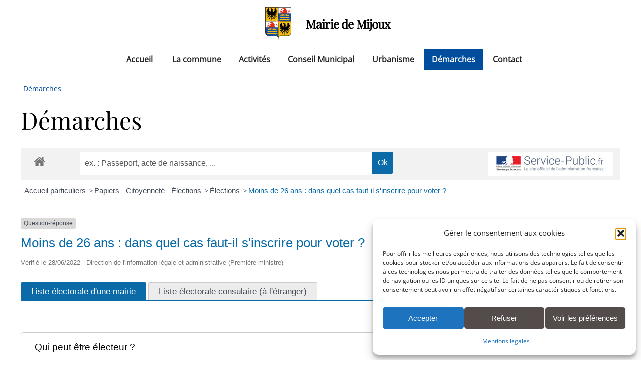

--- FILE ---
content_type: application/javascript
request_url: https://www.mijoux.fr/composants/themes/mijoux_v2/assets/js/main.js
body_size: 995
content:
/*
	TXT by HTML5 UP
	html5up.net | @ajlkn
	Free for personal and commercial use under the CCA 3.0 license (html5up.net/license)
*/
/*
window.onscroll = function() {myFunction()};

function myFunction() {
  var winScroll = document.body.scrollTop || document.documentElement.scrollTop;
  var height = document.documentElement.scrollHeight - document.documentElement.clientHeight;
  var scrolled = (winScroll / height) * 100;
  document.getElementById("myBar").style.width = scrolled + "%";
} */
(function($) {

	var	$window = $(window),
		$body = $('body'),
		$nav = $('#nav');

	// Breakpoints.
		breakpoints({
			xlarge:  [ '1281px',  '1680px' ],
			large:   [ '981px',   '1280px' ],
			medium:  [ '737px',   '980px'  ],
			small:   [ '361px',   '736px'  ],
			xsmall:  [ null,      '360px'  ]
		});

	// Play initial animations on page load.
		$window.on('load', function() {
			window.setTimeout(function() {
				$body.removeClass('is-preload');
			}, 100);
		});

	// Dropdowns.
		$('#nav > ul').dropotron({
			mode: 'fade',
			noOpenerFade: true,
			speed: 300,
			alignment: 'center'
		});

	// Scrolly
		$('.scrolly').scrolly({
			speed: 1000,
			offset: function() { return $nav.height() - 5; }
		});

	// Nav.

		// Title Bar.
			$(
				'<div id="titleBar">' +
					'<a href="#navPanel" class="toggle" title="Menu"> </a>' +
					//+ '<span class="title">' + $('#logo').html() + '</span>' 
				'</div>'
			)
				.appendTo($body);

		$(".showmoreactu").on("click",function(){
			//-- afficher les 6 suivantes
				$( "#actualites-intramuros .hide" ).each(function(index,element ) {
					$( this ).removeClass('hide');
					if(index>=5){
						return false;
					}
				});
			
			//-- masquer le bouton si toutes les actus sont affichÃ©es
				var count = $("#actualites-intramuros .hide").length;
				if(count<=0){
					$(".showmoreactu").addClass('hide');
				}
		});

		// Panel.
			$(
				'<div id="navPanel">' +
					'<nav>' +
						$('#nav').navList() +
					'</nav>' +
				'</div>'
			)
				.appendTo($body)
				.panel({
					delay: 500,
					hideOnClick: true,
					hideOnSwipe: true,
					resetScroll: true,
					resetForms: true,
					side: 'left',
					target: $body,
					visibleClass: 'navPanel-visible'
				});

})(jQuery);